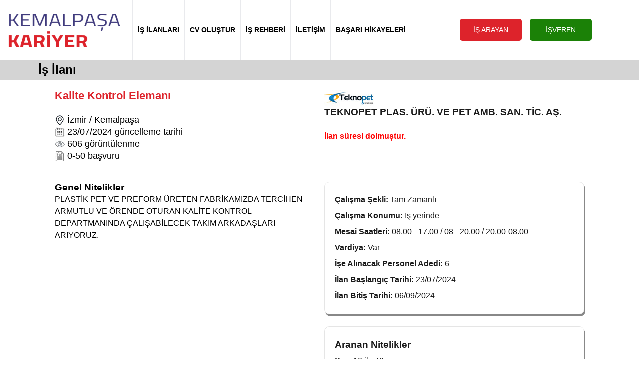

--- FILE ---
content_type: text/html; charset=UTF-8
request_url: https://www.kemalpasakariyer.com/17430-teknopet-plas-uru-ve-pet-amb-san-tic-as-izmir-kemalpasa-kalite-kontrol-elemani-is-ilani
body_size: 3724
content:
<!DOCTYPE HTML>
<html lang="tr">
<head>
<!-- Global site tag (gtag.js) - Google Analytics -->
<script async src="https://www.googletagmanager.com/gtag/js?id=G-6P1LX0MK4D"></script>
<script>
  window.dataLayer = window.dataLayer || [];
  function gtag(){dataLayer.push(arguments);}
  gtag('js', new Date());

  gtag('config', 'G-6P1LX0MK4D');
</script>
<meta http-equiv="X-UA-Compatible" content="IE=Edge">
<link href="/kemalpasakariyer/css_ozel.css" rel="stylesheet" type="text/css">
<link href="css_genel.css" rel="stylesheet" type="text/css">
<meta name="viewport" content="width=device-width, initial-scale=1.0">
<link rel="shortcut icon" href="https://www.kemalpasakariyer.com/favicon.ico">
<meta charset="UTF-8">
<title>TEKNOPET PLAS. ÜRÜ. VE PET AMB. SAN. TİC. AŞ. - İzmir - Kemalpaşa - Kalite Kontrol Elemanı İş İlanı - Kemalpaşa Kariyer</title>
<meta name="description" content="TEKNOPET PLAS. ÜRÜ. VE PET AMB. SAN. TİC. AŞ. - İzmir - Kemalpaşa - Kalite Kontrol Elemanı iş ilanına başvurun, aradığınız işi hemen bulun.">
<link rel="canonical" href="https://www.kemalpasakariyer.com/17430-teknopet-plas-uru-ve-pet-amb-san-tic-as-izmir-kemalpasa-kalite-kontrol-elemani-is-ilani">
<link rel="alternate" hreflang="tr" href="https://www.kemalpasakariyer.com/17430-teknopet-plas-uru-ve-pet-amb-san-tic-as-izmir-kemalpasa-kalite-kontrol-elemani-is-ilani">

<script type="application/ld+json">
{
	"@context": "http://schema.org",
	"@type": "WebSite",
	"additionalType": "JobPosting",
	"name" : "kemalpasakariyer.com",
	"url" : "https://www.kemalpasakariyer.com/17430-teknopet-plas-uru-ve-pet-amb-san-tic-as-izmir-kemalpasa-kalite-kontrol-elemani-is-ilani",
	"headline": "TEKNOPET PLAS. ÜRÜ. VE PET AMB. SAN. TİC. AŞ. - İzmir - Kemalpaşa - Kalite Kontrol Elemanı İş İlanı",
	"description": "TEKNOPET PLAS. ÜRÜ. VE PET AMB. SAN. TİC. AŞ. - İzmir - Kemalpaşa - Kalite Kontrol Elemanı iş ilanına başvurun, aradığınız işi hemen bulun.",
	
	"copyrightHolder": {
		"@type": "Organization",
		"name": "Kemalpaşa Kariyer"
	},
	"copyrightYear": "2022",
	
	"sameAs": [
	"https://www.facebook.com/cvyollacom",
	"https://x.com/cvyolla",
	"https://www.instagram.com/cvyollacom/",
	"https://www.youtube.com/user/cvyolla"
	]
}
</script><script type="application/ld+json">
{
	"@context" : "https://schema.org/",
	"@type" : "JobPosting",
	"datePosted": "23/07/2024",
	"hiringOrganization": "TEKNOPET PLAS. ÜRÜ. VE PET AMB. SAN. TİC. AŞ.",
	"jobLocation": "İzmir - Kemalpaşa",
	"employmentType": "Tam Zamanlı",
	"validThrough": "06/09/2024",
	"baseSalary": "",
	"applicantLocationRequirements": "",
	"totalJobOpenings": "6",
	"workHours": "08.00 - 17.00 / 08 - 20.00 / 20.00-08.00",
	"jobLocationType": "Kalite Kontrol Elemanı",
	"occupationalCategory": "PLASTİK PET VE PREFORM ÜRETEN FABRİKAMIZDA TERCİHEN ARMUTLU VE ÖRENDE OTURAN KALİTE KONTROL DEPARTMANINDA ÇALIŞABİLECEK TAKIM ARKADAŞLARI ARIYORUZ."
}
</script>
<script type="text/javascript" src="_ewp.js"></script>
</head>
<body>
<nav>
	<div id="nav">
		<div id="nav-logo"><a href="index"><img src="../images/logo.png" alt="Kemalpaşa Kariyer" title="Kemalpaşa Kariyer"></a></div>
		<a href="is-ilanlari.php?cmd=reset"><div class="nav border-left">İŞ İLANLARI</div></a>
		<a href="aday-kayit-formu"><div class="nav border-left">CV OLUŞTUR</div></a>
		<a href="is-rehberi"><div class="nav border-left">İŞ REHBERİ</div></a>
		<a href="iletisim"><div class="nav border-left">İLETİŞİM</div></a>
		<a href="sizden-gelenler"><div class="nav border-left border-right">BAŞARI HİKAYELERİ</div></a>&nbsp;&nbsp;&nbsp;
		<a href="is-ariyorum"><div class="buton-renk1 buton-nav">İŞ ARAYAN</div></a>&nbsp;&nbsp;&nbsp;
		<a href="eleman-ariyorum"><div class="buton-renk2 buton-nav">İŞVEREN</div></a>
	</div>
</nav>
<div id="nav-mobile">
	<div id="nav-mobile-logo"><a href="index"><img src="../images/logo.png" alt="Kemalpaşa Kariyer" title="Kemalpaşa Kariyer"></a></div>
	<div id="nav-mobile-sag">
				<a href="is-ariyorum"><div class="nav-mobile-sag-ikon"><div class="aday-girisi"></div><br><br>İŞ ARAYAN</div></a>
		<a href="eleman-ariyorum"><div class="nav-mobile-sag-ikon"><div class="firma-girisi"></div><br><br>İŞVEREN</div></a>
			</div>
	<div id="nav-mobile-menu">
							<a href="is-ilanlari.php?cmd=reset"><div class="nav-mobile-menu kucuk">İş İlanları</div></a>
			<a href="cv-olustur"><div class="nav-mobile-menu border-left orta">CV Oluştur</div></a>
			<a href="is-rehberi"><div class="nav-mobile-menu border-left orta">İş Rehberi</div></a>
			<a href="sizden-gelenler"><div class="nav-mobile-menu border-left buyuk">Başarı Hikayeleri</div></a>
			<a href="iletisim"><div class="nav-mobile-menu border-left kucuk">İletişim</div></a>
			</div>
</div><section id="baslik">
	<div id="baslik-cizgi"></div>
	<div id="baslik-container"><h1 title="İş İlanı">İş İlanı</h1></div>
</section>
<section class="beyaz">
	<div class="container">
		<div class="sayfa-sol siyah-font align-left">
			<h2 class="renk1-font">Kalite Kontrol Elemanı</h2><br>
			<h4 class="normal">
				<img src = "images/lokasyon-ikonu.jpg" width="20" height="20" alt="İş Lokasyonu" title="İş Lokasyonu"> İzmir / Kemalpaşa<br>
				<img src="images/tarih-ikonu.jpg" width="20" height="20" alt="İlan Güncelleme Tarihi" title="İlan Güncelleme Tarihi"> 23/07/2024 güncelleme tarihi<br>
				<img src = "images/goruntulenme_sayisi.jpg" width="20" height="20" alt="Görüntüleme Sayısı" title="Görüntüleme Sayısı"> 606 görüntülenme<br>
				<img src = "images/basvuru_sayisi.jpg" width="20" height="20" alt="Başvuru Sayısı" title="Başvuru Sayısı"> 0-50 başvuru
				
							</h4>
		</div>
		<div class="sayfa-sag align-left">
			<img width="100" height="33" src = "images/firmalar/20220727012919.jpg"><br>
			<h3 class="bold">TEKNOPET PLAS. ÜRÜ. VE PET AMB. SAN. TİC. AŞ.</h3><br>
			<span class="hata-mesaji">İlan süresi dolmuştur.</span>		</div>
	</div>
</section>
<section class="beyaz">
	<div class="container">
		<div class="sayfa-sol siyah-font align-left">
			<h3 class="bold">Genel Nitelikler</h3>
			PLASTİK PET VE PREFORM ÜRETEN FABRİKAMIZDA TERCİHEN ARMUTLU VE ÖRENDE OTURAN KALİTE KONTROL DEPARTMANINDA ÇALIŞABİLECEK TAKIM ARKADAŞLARI ARIYORUZ.			<br><br>
						<br><br>
		</div>
		<div class="sayfa-sag align-left">
			<div class="line-height2 padding20 radius10 shadow">
				<span class="bold">Çalışma Şekli: </span>Tam Zamanlı<br><span class="bold">Çalışma Konumu: </span>İş yerinde<br><span class="bold">Mesai Saatleri: </span>08.00 - 17.00 / 08 - 20.00 / 20.00-08.00<br><span class="bold">Vardiya: </span>Var<br><span class="bold">İşe Alınacak Personel Adedi: </span>6<br><span class="bold">İlan Başlangıç Tarihi: </span>23/07/2024<br><span class="bold">İlan Bitiş Tarihi: </span>06/09/2024<br>			</div>
			<br>
		<div class="line-height2 padding20 radius10 shadow"><h3 class="bold">Aranan Nitelikler</h3><span class="bold">Yaş: </span>18 ile 40 arası<br><span class="bold">Cinsiyet: </span>Kadın / Erkek<br><span class="bold">Eğitim Seviyesi: </span>Lisans, Lise, Meslek Lisesi<br><span class="bold">Uyruk: </span>Türkiye<br></div>		</div>
	</div>
</section>
<section class="beyaz">
	<div class="container">
		<div class="tum-sayfa align-left line-height2 padding20 border-radius10 shadow">
							<a class="mavi1" href="firma-is-ilanlari.php?f=teknopet-plas-uru-ve-pet-amb-san-tic-as" rel="external"><h3 class="bold">Firma Hakkında</h3><br>
				<span class="bold">TEKNOPET PLAS. ÜRÜ. VE PET AMB. SAN. TİC. AŞ.</span></a><br>
										<span class="bold">Çalışan Sayısı:</span> 51-250<br>
													</div>
	</div>
</section>
		<section class="gri">
	<div class="container">		
		<h3 class="bold">Benzer İş İlanları</h3>
				<div class="kutu-1li beyaz shadow">
			<a href="29206-torman-as-izmir-kemalpasa-kalite-kontrol-elemani-is-ilani"><div class="kutu-1li-img"><img width="100" height="26" src = "images/firmalar/20220523103415.jpg"></div></a>
			<a href="29206-torman-as-izmir-kemalpasa-kalite-kontrol-elemani-is-ilani"><div class="kutu-1li-sol">
				<h4 class="renk1-font" title="Kalite Kontrol Elemanı">Kalite Kontrol Elemanı</h4>
				<h5 class="siyah-font" title="TORMAN AŞ">TORMAN AŞ</h5></a>
			</div></a>
			<a href="29206-torman-as-izmir-kemalpasa-kalite-kontrol-elemani-is-ilani"><div class="kutu-1li-orta siyah-font">
				
								<img src = "images/lokasyon-ikonu.jpg" width="20" height="20" alt="İş Lokasyonu" title="İş Lokasyonu"> Kemalpaşa / İzmir<br>
								
									<img src="images/tarih-ikonu.jpg" width="20" height="20" alt="İlan Güncelleme Tarihi" title="İlan Güncelleme Tarihi"> 14/01/2026 güncelleme tarihi
								
							</div></a>
			<a href="29206-torman-as-izmir-kemalpasa-kalite-kontrol-elemani-is-ilani"><div class="kutu-1li-sag"><img src = "images/hizli-ara.png" width="30" height="30" alt="İlanı İncele" title="İlanı İncele"></div></a>
		</div>
				<div class="kutu-1li beyaz shadow">
			<a href="27887-aydinlar-disli-makina-santicltdsti-izmir-kemalpasa-kalite-kontrol-elemani-is-ilani"><div class="kutu-1li-img"><img width="100" height="38" src = "images/firmalar/20220705230255.jpg"></div></a>
			<a href="27887-aydinlar-disli-makina-santicltdsti-izmir-kemalpasa-kalite-kontrol-elemani-is-ilani"><div class="kutu-1li-sol">
				<h4 class="renk1-font" title="Kalite Kontrol Elemanı">Kalite Kontrol Elemanı</h4>
				<h5 class="siyah-font" title="AYDINLAR DİŞLİ MAKİNA SAN.TİC.LTD.ŞTİ.">AYDINLAR DİŞLİ MAKİNA SAN.TİC.LTD.ŞTİ.</h5></a>
			</div></a>
			<a href="27887-aydinlar-disli-makina-santicltdsti-izmir-kemalpasa-kalite-kontrol-elemani-is-ilani"><div class="kutu-1li-orta siyah-font">
				
								<img src = "images/lokasyon-ikonu.jpg" width="20" height="20" alt="İş Lokasyonu" title="İş Lokasyonu"> Kemalpaşa / İzmir<br>
								
									<img src="images/tarih-ikonu.jpg" width="20" height="20" alt="İlan Güncelleme Tarihi" title="İlan Güncelleme Tarihi"> 10/11/2025 güncelleme tarihi
								
							</div></a>
			<a href="27887-aydinlar-disli-makina-santicltdsti-izmir-kemalpasa-kalite-kontrol-elemani-is-ilani"><div class="kutu-1li-sag"><img src = "images/hizli-ara.png" width="30" height="30" alt="İlanı İncele" title="İlanı İncele"></div></a>
		</div>
			</div>
</section>
	<section class="koyu_gri">
	<div class="container padding-top20">
	<div class="kutu-4lu align-left">
		<a class="siyah1" href="kisisel-verilerin-korunmasi-kanunu-ve-uyelik-sozlesmesi">Kurumsal</a><br>
		<div class="font0_9">
			<a class="siyah-bold-olmayan1" href="kisisel-verilerin-korunmasi-kanunu-ve-uyelik-sozlesmesi">- Sözleşme ve KVKK</a><br>
		</div>
	</div>
	<div class="kutu-4lu align-left">
		<a class="siyah1" href="is-ilanlari">İlanlar</a><br>
		<div class="font0_9">
			<a class="siyah-bold-olmayan1" href="is-ariyorum">- İş Arayan Girişi</a><br>
			<a class="siyah-bold-olmayan1" href="eleman-ariyorum">- İşveren Girişi</a><br>
			<a class="siyah-bold-olmayan1" href="is-rehberi">- İş Rehberi</a><br>
		</div>
	</div>
	<div class="kutu-4lu align-left">
		<a class="siyah1" href="iletisim">İletişim</a><br>
		<div class="font0_9">
			<a class="siyah-bold-olmayan1" href="iletisim">- Bize Ulaşın</a><br>
			<a class="siyah-bold-olmayan1" href="sik-sorulan-sorular">- Sık Sorulan Sorular</a><br>
		</div>
	</div>
	<div class="kutu-4lu align-left">
		<a href="index"><img src="../images/logo.png" alt="Kemalpaşa Kariyer" title="Kemalpaşa Kariyer" width="175"></a>
		<br><br>
		<a href="https://www.facebook.com/cvyollacom" rel="external"><div class="facebook"></div></a>
		&nbsp;&nbsp;
		<a href="https://x.com/cvyolla" rel="external"><div class="twitter"></div></a>
		&nbsp;&nbsp;
		<a href="https://www.instagram.com/cvyollacom/" rel="external"><div class="instagram"></div></a>
		&nbsp;&nbsp;
		<a href="https://www.youtube.com/user/cvyolla" rel="external"><div class="youtube"></div></a>
	</div>
	</div>
</section>
<section class="beyaz">
	<div class="container siyah-font">		
		<div class="footer-alt">
			kemalpasakariyer.com portalının yazılımı ve iş ve işçi bulmaya aracılık faaliyetleri <span class="bold">Türkiye İş Kurumu 21.09.2023 tarihli 311 numaralı izin belgesi ile faaliyet gösteren <a href="https://www.tgmgrup.com" class="mavi1" rel="external">TGM İnsan Kaynakları</a> tarafından yürütülmektedir.</span>
			<br><br>
			4904 sayılı Türkiye İş Kurumu kanunu gereği iş arayanlardan ücret alınması ve menfaat temin edilmesi yasaktır.
			<br>
			&copy; 2022 Kemalpaşa Kariyer - Her hakkı saklıdır.
		</div>
		<a href="https://iskur.gov.tr/" rel="external"><div class="oib"></div></a>
	</div>
</section>
<section class="beyaz">
	<div class="container align-center">
		<h3 class="siyah-font bold" title="Belgelerimiz">Belgelerimiz</h3>
		<br>
		<div class="kutu-3lu beyaz bold shadow font0_9 padding5">
			<div class="height-belgeler">
				Türkiye İş Kurumu<br>
				Özel İstihdam Bürosu Yetki Belgesi<br>
				Belge No: 311
				<br><br>
			</div>
			<a href="https://iskur.gov.tr" rel="external"><img height="100" src="images/iskur-ozel-istihdam-burosu-yetki-belgesi.png" alt="Özel İstihdam Bürosu Yetki Belgesi" title="Özel İstihdam Bürosu Yetki Belgesi"></a>
		</div>
		<div class="kutu-3lu beyaz bold shadow font0_9 padding5">
			<div class="height-belgeler">
				TÜRKAK Onaylı<br>
				ISO 27001 Belgesi<br>
				Belge No: YS-A3D9-9790
				<br><br>
			</div>
			<a href="https://asist.turkak.org.tr/tr/document-verification/36892055-a7f0-42cf-875b-46523fdfcc9d" rel="external"><img height="100" src="images/iso27001-belgesi.png" alt="TÜRKAK Onaylı ISO 27001 Belgesi" title="TÜRKAK Onaylı ISO 27001 Belgesi"></a>
		</div>
		<div class="kutu-3lu beyaz bold shadow font0_9 padding5">
			<div class="height-belgeler">
				T.C. Sanayi ve Teknoloji Bakanlığı<br>
				Kamu Bilişim Yetki Belgesi<br>
				Belge No: STB01-1729
				<br><br>
			</div>
			<a href="https://kb.sanayi.gov.tr/BelgeDogrulama" rel="external"><img height="100" src="images/kamu-bilisim-yetki-belgesi.png" alt="Kamu Bilişim Yetki Belgesi" title="Kamu Bilişim Yetki Belgesi"></a>
		</div>
	</div>
</section>
<div id="clear"></div>
<script src="_scripts.js"></script>
</body>
</html>
